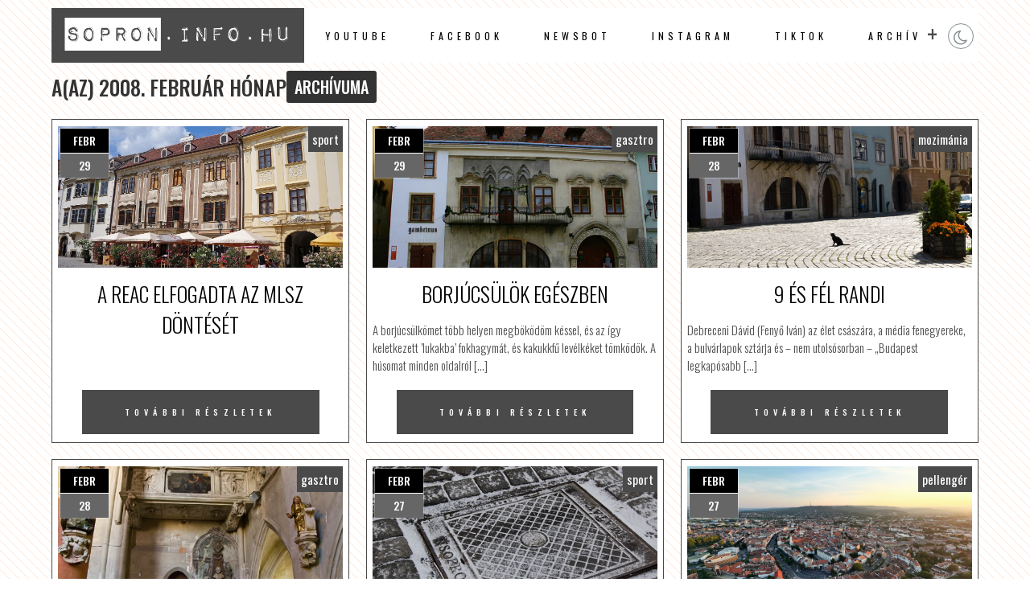

--- FILE ---
content_type: text/html; charset=UTF-8
request_url: http://www.sopron.info.hu/2008/02/
body_size: 8874
content:
<!DOCTYPE html>
<html xmlns="http://www.w3.org/1999/xhtml">
<head>
<title>A REAC elfogadta az MLSZ döntését | Sopron.info.hu</title>
<meta http-equiv="Content-Type" content="text/html; charset=utf-8" />
<meta name="author" content="Sopron.info.hu" />
<meta http-equiv="content-language" content="hu" />
<meta name="viewport" content="width=device-width, initial-scale=1.0"/>
<meta http-equiv="Cache-Control" content="no-cache, no-store, must-revalidate" />
<meta http-equiv="Pragma" content="no-cache" />
<meta http-equiv="Expires" content="0" />
<meta name="theme-color" content="#EEEAE7"/>
<meta name="msapplication-navbutton-color" content="#EEEAE7"/>
<meta name="apple-mobile-web-app-status-bar-style" content="#EEEAE7"/>
<link href="http://www.sopron.info.hu/wp-content/themes/network/style.css" rel="stylesheet" type="text/css" />
<link rel="shortcut icon" href="http://www.sopron.info.hu/wp-content/themes/network/images/favicon.png" />
<link rel="icon" href="http://www.sopron.info.hu/wp-content/themes/network/images/favicon.png" />
<script type="text/javascript" src="https://code.jquery.com/jquery-latest.js"></script>
<script type="text/javascript" src="http://www.sopron.info.hu/wp-content/themes/network/js/breaking-news.js"></script>
<style id='wp-img-auto-sizes-contain-inline-css' type='text/css'>
img:is([sizes=auto i],[sizes^="auto," i]){contain-intrinsic-size:3000px 1500px}
/*# sourceURL=wp-img-auto-sizes-contain-inline-css */
</style>
<link rel='stylesheet' id='twdsvc-style-css' href='http://www.sopron.info.hu/wp-content/plugins/twd-simple-visitor-counter/twdsvc-style.css?ver=6.9' type='text/css' media='all' />
<link rel='stylesheet' id='newsbot-rss-importer-css-css' href='http://www.sopron.info.hu/wp-content/plugins/twd-wordpress-rss-importer/newsbot_rss_importer.css?ver=1.0' type='text/css' media='all' />
<link rel='stylesheet' id='yt-auto-post-style-css' href='http://www.sopron.info.hu/wp-content/plugins/twd-youtube-auto-post/yt-auto-post-style.css?ver=6.9' type='text/css' media='all' />
<script type="text/javascript" src="http://www.sopron.info.hu/wp-includes/js/jquery/jquery.min.js?ver=3.7.1" id="jquery-core-js"></script>
<script type="text/javascript" src="http://www.sopron.info.hu/wp-includes/js/jquery/jquery-migrate.min.js?ver=3.4.1" id="jquery-migrate-js"></script>
<link rel="https://api.w.org/" href="http://www.sopron.info.hu/wp-json/" /><link rel="EditURI" type="application/rsd+xml" title="RSD" href="http://www.sopron.info.hu/xmlrpc.php?rsd" />
<!-- Analytics by WP Statistics - https://wp-statistics.com -->
<meta name="author" content="Sopron.info.hu"/><link rel="icon" href="http://www.sopron.info.hu/wp-content/uploads/2025/06/cropped-favicon-32x32.png" sizes="32x32" />
<link rel="icon" href="http://www.sopron.info.hu/wp-content/uploads/2025/06/cropped-favicon-192x192.png" sizes="192x192" />
<link rel="apple-touch-icon" href="http://www.sopron.info.hu/wp-content/uploads/2025/06/cropped-favicon-180x180.png" />
<meta name="msapplication-TileImage" content="http://www.sopron.info.hu/wp-content/uploads/2025/06/cropped-favicon-270x270.png" />
<style id='global-styles-inline-css' type='text/css'>
:root{--wp--preset--aspect-ratio--square: 1;--wp--preset--aspect-ratio--4-3: 4/3;--wp--preset--aspect-ratio--3-4: 3/4;--wp--preset--aspect-ratio--3-2: 3/2;--wp--preset--aspect-ratio--2-3: 2/3;--wp--preset--aspect-ratio--16-9: 16/9;--wp--preset--aspect-ratio--9-16: 9/16;--wp--preset--color--black: #000000;--wp--preset--color--cyan-bluish-gray: #abb8c3;--wp--preset--color--white: #ffffff;--wp--preset--color--pale-pink: #f78da7;--wp--preset--color--vivid-red: #cf2e2e;--wp--preset--color--luminous-vivid-orange: #ff6900;--wp--preset--color--luminous-vivid-amber: #fcb900;--wp--preset--color--light-green-cyan: #7bdcb5;--wp--preset--color--vivid-green-cyan: #00d084;--wp--preset--color--pale-cyan-blue: #8ed1fc;--wp--preset--color--vivid-cyan-blue: #0693e3;--wp--preset--color--vivid-purple: #9b51e0;--wp--preset--gradient--vivid-cyan-blue-to-vivid-purple: linear-gradient(135deg,rgb(6,147,227) 0%,rgb(155,81,224) 100%);--wp--preset--gradient--light-green-cyan-to-vivid-green-cyan: linear-gradient(135deg,rgb(122,220,180) 0%,rgb(0,208,130) 100%);--wp--preset--gradient--luminous-vivid-amber-to-luminous-vivid-orange: linear-gradient(135deg,rgb(252,185,0) 0%,rgb(255,105,0) 100%);--wp--preset--gradient--luminous-vivid-orange-to-vivid-red: linear-gradient(135deg,rgb(255,105,0) 0%,rgb(207,46,46) 100%);--wp--preset--gradient--very-light-gray-to-cyan-bluish-gray: linear-gradient(135deg,rgb(238,238,238) 0%,rgb(169,184,195) 100%);--wp--preset--gradient--cool-to-warm-spectrum: linear-gradient(135deg,rgb(74,234,220) 0%,rgb(151,120,209) 20%,rgb(207,42,186) 40%,rgb(238,44,130) 60%,rgb(251,105,98) 80%,rgb(254,248,76) 100%);--wp--preset--gradient--blush-light-purple: linear-gradient(135deg,rgb(255,206,236) 0%,rgb(152,150,240) 100%);--wp--preset--gradient--blush-bordeaux: linear-gradient(135deg,rgb(254,205,165) 0%,rgb(254,45,45) 50%,rgb(107,0,62) 100%);--wp--preset--gradient--luminous-dusk: linear-gradient(135deg,rgb(255,203,112) 0%,rgb(199,81,192) 50%,rgb(65,88,208) 100%);--wp--preset--gradient--pale-ocean: linear-gradient(135deg,rgb(255,245,203) 0%,rgb(182,227,212) 50%,rgb(51,167,181) 100%);--wp--preset--gradient--electric-grass: linear-gradient(135deg,rgb(202,248,128) 0%,rgb(113,206,126) 100%);--wp--preset--gradient--midnight: linear-gradient(135deg,rgb(2,3,129) 0%,rgb(40,116,252) 100%);--wp--preset--font-size--small: 13px;--wp--preset--font-size--medium: 20px;--wp--preset--font-size--large: 36px;--wp--preset--font-size--x-large: 42px;--wp--preset--spacing--20: 0.44rem;--wp--preset--spacing--30: 0.67rem;--wp--preset--spacing--40: 1rem;--wp--preset--spacing--50: 1.5rem;--wp--preset--spacing--60: 2.25rem;--wp--preset--spacing--70: 3.38rem;--wp--preset--spacing--80: 5.06rem;--wp--preset--shadow--natural: 6px 6px 9px rgba(0, 0, 0, 0.2);--wp--preset--shadow--deep: 12px 12px 50px rgba(0, 0, 0, 0.4);--wp--preset--shadow--sharp: 6px 6px 0px rgba(0, 0, 0, 0.2);--wp--preset--shadow--outlined: 6px 6px 0px -3px rgb(255, 255, 255), 6px 6px rgb(0, 0, 0);--wp--preset--shadow--crisp: 6px 6px 0px rgb(0, 0, 0);}:where(.is-layout-flex){gap: 0.5em;}:where(.is-layout-grid){gap: 0.5em;}body .is-layout-flex{display: flex;}.is-layout-flex{flex-wrap: wrap;align-items: center;}.is-layout-flex > :is(*, div){margin: 0;}body .is-layout-grid{display: grid;}.is-layout-grid > :is(*, div){margin: 0;}:where(.wp-block-columns.is-layout-flex){gap: 2em;}:where(.wp-block-columns.is-layout-grid){gap: 2em;}:where(.wp-block-post-template.is-layout-flex){gap: 1.25em;}:where(.wp-block-post-template.is-layout-grid){gap: 1.25em;}.has-black-color{color: var(--wp--preset--color--black) !important;}.has-cyan-bluish-gray-color{color: var(--wp--preset--color--cyan-bluish-gray) !important;}.has-white-color{color: var(--wp--preset--color--white) !important;}.has-pale-pink-color{color: var(--wp--preset--color--pale-pink) !important;}.has-vivid-red-color{color: var(--wp--preset--color--vivid-red) !important;}.has-luminous-vivid-orange-color{color: var(--wp--preset--color--luminous-vivid-orange) !important;}.has-luminous-vivid-amber-color{color: var(--wp--preset--color--luminous-vivid-amber) !important;}.has-light-green-cyan-color{color: var(--wp--preset--color--light-green-cyan) !important;}.has-vivid-green-cyan-color{color: var(--wp--preset--color--vivid-green-cyan) !important;}.has-pale-cyan-blue-color{color: var(--wp--preset--color--pale-cyan-blue) !important;}.has-vivid-cyan-blue-color{color: var(--wp--preset--color--vivid-cyan-blue) !important;}.has-vivid-purple-color{color: var(--wp--preset--color--vivid-purple) !important;}.has-black-background-color{background-color: var(--wp--preset--color--black) !important;}.has-cyan-bluish-gray-background-color{background-color: var(--wp--preset--color--cyan-bluish-gray) !important;}.has-white-background-color{background-color: var(--wp--preset--color--white) !important;}.has-pale-pink-background-color{background-color: var(--wp--preset--color--pale-pink) !important;}.has-vivid-red-background-color{background-color: var(--wp--preset--color--vivid-red) !important;}.has-luminous-vivid-orange-background-color{background-color: var(--wp--preset--color--luminous-vivid-orange) !important;}.has-luminous-vivid-amber-background-color{background-color: var(--wp--preset--color--luminous-vivid-amber) !important;}.has-light-green-cyan-background-color{background-color: var(--wp--preset--color--light-green-cyan) !important;}.has-vivid-green-cyan-background-color{background-color: var(--wp--preset--color--vivid-green-cyan) !important;}.has-pale-cyan-blue-background-color{background-color: var(--wp--preset--color--pale-cyan-blue) !important;}.has-vivid-cyan-blue-background-color{background-color: var(--wp--preset--color--vivid-cyan-blue) !important;}.has-vivid-purple-background-color{background-color: var(--wp--preset--color--vivid-purple) !important;}.has-black-border-color{border-color: var(--wp--preset--color--black) !important;}.has-cyan-bluish-gray-border-color{border-color: var(--wp--preset--color--cyan-bluish-gray) !important;}.has-white-border-color{border-color: var(--wp--preset--color--white) !important;}.has-pale-pink-border-color{border-color: var(--wp--preset--color--pale-pink) !important;}.has-vivid-red-border-color{border-color: var(--wp--preset--color--vivid-red) !important;}.has-luminous-vivid-orange-border-color{border-color: var(--wp--preset--color--luminous-vivid-orange) !important;}.has-luminous-vivid-amber-border-color{border-color: var(--wp--preset--color--luminous-vivid-amber) !important;}.has-light-green-cyan-border-color{border-color: var(--wp--preset--color--light-green-cyan) !important;}.has-vivid-green-cyan-border-color{border-color: var(--wp--preset--color--vivid-green-cyan) !important;}.has-pale-cyan-blue-border-color{border-color: var(--wp--preset--color--pale-cyan-blue) !important;}.has-vivid-cyan-blue-border-color{border-color: var(--wp--preset--color--vivid-cyan-blue) !important;}.has-vivid-purple-border-color{border-color: var(--wp--preset--color--vivid-purple) !important;}.has-vivid-cyan-blue-to-vivid-purple-gradient-background{background: var(--wp--preset--gradient--vivid-cyan-blue-to-vivid-purple) !important;}.has-light-green-cyan-to-vivid-green-cyan-gradient-background{background: var(--wp--preset--gradient--light-green-cyan-to-vivid-green-cyan) !important;}.has-luminous-vivid-amber-to-luminous-vivid-orange-gradient-background{background: var(--wp--preset--gradient--luminous-vivid-amber-to-luminous-vivid-orange) !important;}.has-luminous-vivid-orange-to-vivid-red-gradient-background{background: var(--wp--preset--gradient--luminous-vivid-orange-to-vivid-red) !important;}.has-very-light-gray-to-cyan-bluish-gray-gradient-background{background: var(--wp--preset--gradient--very-light-gray-to-cyan-bluish-gray) !important;}.has-cool-to-warm-spectrum-gradient-background{background: var(--wp--preset--gradient--cool-to-warm-spectrum) !important;}.has-blush-light-purple-gradient-background{background: var(--wp--preset--gradient--blush-light-purple) !important;}.has-blush-bordeaux-gradient-background{background: var(--wp--preset--gradient--blush-bordeaux) !important;}.has-luminous-dusk-gradient-background{background: var(--wp--preset--gradient--luminous-dusk) !important;}.has-pale-ocean-gradient-background{background: var(--wp--preset--gradient--pale-ocean) !important;}.has-electric-grass-gradient-background{background: var(--wp--preset--gradient--electric-grass) !important;}.has-midnight-gradient-background{background: var(--wp--preset--gradient--midnight) !important;}.has-small-font-size{font-size: var(--wp--preset--font-size--small) !important;}.has-medium-font-size{font-size: var(--wp--preset--font-size--medium) !important;}.has-large-font-size{font-size: var(--wp--preset--font-size--large) !important;}.has-x-large-font-size{font-size: var(--wp--preset--font-size--x-large) !important;}
/*# sourceURL=global-styles-inline-css */
</style>
</head>

<body>
<div id="topp"></div>

<div class="mobil">
<div id="mobil-menu-toggle"><a title="Sopron.info.hu" href="http://www.sopron.info.hu/"><img src="http://www.sopron.info.hu/wp-content/themes/network/images/logo.png" alt="Sopron.info.hu"></a><div class="toggle-switch"><div class="toggle-track"><div class="dark-button"><i class="fa fa-moon-o"></i></div><div class="light-button"><i class="fa fa-sun-o"></i></div> 
</div></div>
<div id="menu-toggle">Menu</div>
<ul id="navigation">
<li id="menu-item-90209" class="menu-item menu-item-type-taxonomy menu-item-object-category menu-item-90209"><a href="http://www.sopron.info.hu/category/youtubevideos/">Youtube</a></li>
<li id="menu-item-95503" class="menu-item menu-item-type-taxonomy menu-item-object-category menu-item-95503"><a href="http://www.sopron.info.hu/category/facebook/">facebook</a></li>
<li id="menu-item-9137" class="menu-item menu-item-type-taxonomy menu-item-object-category menu-item-9137"><a href="http://www.sopron.info.hu/category/newsbot/">newsbot</a></li>
<li id="menu-item-97287" class="menu-item menu-item-type-taxonomy menu-item-object-category menu-item-97287"><a href="http://www.sopron.info.hu/category/instagram/">instagram</a></li>
<li id="menu-item-103652" class="menu-item menu-item-type-taxonomy menu-item-object-category menu-item-103652"><a href="http://www.sopron.info.hu/category/tiktok/">TikTok</a></li>
<li id="menu-item-95502" class="menu-item menu-item-type-custom menu-item-object-custom menu-item-has-children menu-item-95502"><a href="#">archív</a>
<ul class="sub-menu">
	<li id="menu-item-9149" class="menu-item menu-item-type-taxonomy menu-item-object-category menu-item-9149"><a href="http://www.sopron.info.hu/category/volt/">VOLT fesztivál</a></li>
	<li id="menu-item-9142" class="menu-item menu-item-type-taxonomy menu-item-object-category menu-item-9142"><a href="http://www.sopron.info.hu/category/kultura/">kultúra</a></li>
	<li id="menu-item-9144" class="menu-item menu-item-type-taxonomy menu-item-object-category menu-item-9144"><a href="http://www.sopron.info.hu/category/mozimania/">mozimánia</a></li>
	<li id="menu-item-9146" class="menu-item menu-item-type-taxonomy menu-item-object-category menu-item-9146"><a href="http://www.sopron.info.hu/category/programajanlo/">programajánló</a></li>
	<li id="menu-item-9145" class="menu-item menu-item-type-taxonomy menu-item-object-category menu-item-9145"><a href="http://www.sopron.info.hu/category/pellenger/">pellengér</a></li>
	<li id="menu-item-9139" class="menu-item menu-item-type-taxonomy menu-item-object-category menu-item-9139"><a href="http://www.sopron.info.hu/category/gasztro/">gasztro</a></li>
	<li id="menu-item-9138" class="menu-item menu-item-type-taxonomy menu-item-object-category menu-item-9138"><a href="http://www.sopron.info.hu/category/ezoterika/">ezo</a></li>
	<li id="menu-item-9148" class="menu-item menu-item-type-taxonomy menu-item-object-category menu-item-9148"><a href="http://www.sopron.info.hu/category/urban-legend/">urban legend</a></li>
	<li id="menu-item-9147" class="menu-item menu-item-type-taxonomy menu-item-object-category menu-item-9147"><a href="http://www.sopron.info.hu/category/sport/">sport</a></li>
	<li id="menu-item-9156" class="menu-item menu-item-type-taxonomy menu-item-object-category menu-item-9156"><a href="http://www.sopron.info.hu/category/zene/">zene</a></li>
</ul>
</li>
</ul>
  
</div>
</div>






 

<div id="menu">
  <div class="logo"><a title="Sopron.info.hu" href="http://www.sopron.info.hu/"><img src="http://www.sopron.info.hu/wp-content/themes/network/images/logo.png" alt="Sopron.info.hu"></a></div>

 <div class="menu">
   <ul>
<li class="menu-item menu-item-type-taxonomy menu-item-object-category menu-item-90209"><a href="http://www.sopron.info.hu/category/youtubevideos/">Youtube</a></li>
<li class="menu-item menu-item-type-taxonomy menu-item-object-category menu-item-95503"><a href="http://www.sopron.info.hu/category/facebook/">facebook</a></li>
<li class="menu-item menu-item-type-taxonomy menu-item-object-category menu-item-9137"><a href="http://www.sopron.info.hu/category/newsbot/">newsbot</a></li>
<li class="menu-item menu-item-type-taxonomy menu-item-object-category menu-item-97287"><a href="http://www.sopron.info.hu/category/instagram/">instagram</a></li>
<li class="menu-item menu-item-type-taxonomy menu-item-object-category menu-item-103652"><a href="http://www.sopron.info.hu/category/tiktok/">TikTok</a></li>
<li class="menu-item menu-item-type-custom menu-item-object-custom menu-item-has-children menu-item-95502"><a href="#">archív</a>
<ul class="sub-menu">
	<li class="menu-item menu-item-type-taxonomy menu-item-object-category menu-item-9149"><a href="http://www.sopron.info.hu/category/volt/">VOLT fesztivál</a></li>
	<li class="menu-item menu-item-type-taxonomy menu-item-object-category menu-item-9142"><a href="http://www.sopron.info.hu/category/kultura/">kultúra</a></li>
	<li class="menu-item menu-item-type-taxonomy menu-item-object-category menu-item-9144"><a href="http://www.sopron.info.hu/category/mozimania/">mozimánia</a></li>
	<li class="menu-item menu-item-type-taxonomy menu-item-object-category menu-item-9146"><a href="http://www.sopron.info.hu/category/programajanlo/">programajánló</a></li>
	<li class="menu-item menu-item-type-taxonomy menu-item-object-category menu-item-9145"><a href="http://www.sopron.info.hu/category/pellenger/">pellengér</a></li>
	<li class="menu-item menu-item-type-taxonomy menu-item-object-category menu-item-9139"><a href="http://www.sopron.info.hu/category/gasztro/">gasztro</a></li>
	<li class="menu-item menu-item-type-taxonomy menu-item-object-category menu-item-9138"><a href="http://www.sopron.info.hu/category/ezoterika/">ezo</a></li>
	<li class="menu-item menu-item-type-taxonomy menu-item-object-category menu-item-9148"><a href="http://www.sopron.info.hu/category/urban-legend/">urban legend</a></li>
	<li class="menu-item menu-item-type-taxonomy menu-item-object-category menu-item-9147"><a href="http://www.sopron.info.hu/category/sport/">sport</a></li>
	<li class="menu-item menu-item-type-taxonomy menu-item-object-category menu-item-9156"><a href="http://www.sopron.info.hu/category/zene/">zene</a></li>
</ul>
</li>
  </ul>
  
 </div>
  <div class="social-buttons">
   <div class="toggle-switch">
   <div class="toggle-track">
   <div class="dark-button"><i class="fa fa-moon-o"></i></div>
   <div class="light-button"><i class="fa fa-sun-o"></i></div> 
  </div></div>
 </div> 
 
</div>




<div id="content">  

  <div class="search-header">
    <h1 class="search-title">a(az) 2008. február hónap <span class="search-keyword"> archívuma</span></h1>

</div>




<div class="newsgrid">
<div class="newsgriditem" onclick="window.location='http://www.sopron.info.hu/a-reac-elfogadta-az-mlsz-donteset/';">
<div class="newsgriditemimage background-zoom" style="background-image:url(http://www.sopron.info.hu/wp-content/themes/network/images/random/hungary-938826_1280.jpg);"><div class="post-date">
  <div class="month">
    <a href="http://www.sopron.info.hu/2008/02/">
      febr    </a>
  </div>
  <div class="date">
    <a href="http://www.sopron.info.hu/2008/02/29/">
      29    </a>
  </div>
</div>
<div class="category category-13"><a href="http://www.sopron.info.hu/category/sport/" class="category-link">sport</a></div></div>
<h2>A REAC elfogadta az MLSZ döntését</h2>
 
<div class="readmore">további részletek</div>
</div>
<div class="newsgriditem" onclick="window.location='http://www.sopron.info.hu/borjucsulok-egeszben/';">
<div class="newsgriditemimage background-zoom" style="background-image:url(http://www.sopron.info.hu/wp-content/themes/network/images/random/11.jpg);"><div class="post-date">
  <div class="month">
    <a href="http://www.sopron.info.hu/2008/02/">
      febr    </a>
  </div>
  <div class="date">
    <a href="http://www.sopron.info.hu/2008/02/29/">
      29    </a>
  </div>
</div>
<div class="category category-19"><a href="http://www.sopron.info.hu/category/gasztro/" class="category-link">gasztro</a></div></div>
<h2>Borjúcsülök egészben</h2>
<p>A borjúcsülkömet több helyen megböködöm késsel, és az így keletkezett ’lukakba’ fokhagymát, és kakukkfű levélkéket tömködök. A húsomat minden oldalról [&hellip;]</p>
 
<div class="readmore">további részletek</div>
</div>
<div class="newsgriditem" onclick="window.location='http://www.sopron.info.hu/9-es-fel-randi/';">
<div class="newsgriditemimage background-zoom" style="background-image:url(http://www.sopron.info.hu/wp-content/themes/network/images/random/03.jpg);"><div class="post-date">
  <div class="month">
    <a href="http://www.sopron.info.hu/2008/02/">
      febr    </a>
  </div>
  <div class="date">
    <a href="http://www.sopron.info.hu/2008/02/28/">
      28    </a>
  </div>
</div>
<div class="category category-48"><a href="http://www.sopron.info.hu/category/mozimania/" class="category-link">mozimánia</a></div></div>
<h2>9 és fél randi</h2>
<p>Debreceni Dávid (Fenyő Iván) az élet császára, a média fenegyereke, a bulvárlapok sztárja és – nem utolsósorban &#8211; „Budapest legkapósabb [&hellip;]</p>
 
<div class="readmore">további részletek</div>
</div>
<div class="newsgriditem" onclick="window.location='http://www.sopron.info.hu/bojt/';">
<div class="newsgriditemimage background-zoom" style="background-image:url(http://www.sopron.info.hu/wp-content/themes/network/images/random/05.jpg);"><div class="post-date">
  <div class="month">
    <a href="http://www.sopron.info.hu/2008/02/">
      febr    </a>
  </div>
  <div class="date">
    <a href="http://www.sopron.info.hu/2008/02/28/">
      28    </a>
  </div>
</div>
<div class="category category-19"><a href="http://www.sopron.info.hu/category/gasztro/" class="category-link">gasztro</a></div></div>
<h2>Böjt</h2>
<p>Harmadik hete, hogy böjtölök. Harmadik éve már, hogy alávetem magam ennek kísérletnek. Az élet tele van válaszutakkal, kísértésekkel, megszokásokkal, közhelyekkel. [&hellip;]</p>
 
<div class="readmore">további részletek</div>
</div>
<div class="newsgriditem" onclick="window.location='http://www.sopron.info.hu/sopron-legyen-elet-a-stadionban/';">
<div class="newsgriditemimage background-zoom" style="background-image:url(http://www.sopron.info.hu/wp-content/themes/network/images/random/07.jpg);"><div class="post-date">
  <div class="month">
    <a href="http://www.sopron.info.hu/2008/02/">
      febr    </a>
  </div>
  <div class="date">
    <a href="http://www.sopron.info.hu/2008/02/27/">
      27    </a>
  </div>
</div>
<div class="category category-13"><a href="http://www.sopron.info.hu/category/sport/" class="category-link">sport</a></div></div>
<h2>Sopron: Legyen élet a stadionban</h2>
 
<div class="readmore">további részletek</div>
</div>
<div class="newsgriditem" onclick="window.location='http://www.sopron.info.hu/olcso-szallas-sopronban/';">
<div class="newsgriditemimage background-zoom" style="background-image:url(http://www.sopron.info.hu/wp-content/themes/network/images/random/boglarka-caup-nxOBud2gSws-unsplash.jpg);"><div class="post-date">
  <div class="month">
    <a href="http://www.sopron.info.hu/2008/02/">
      febr    </a>
  </div>
  <div class="date">
    <a href="http://www.sopron.info.hu/2008/02/27/">
      27    </a>
  </div>
</div>
<div class="category category-16"><a href="http://www.sopron.info.hu/category/pellenger/" class="category-link">pellengér</a></div></div>
<h2>Olcsó szállás Sopronban</h2>
<p>A nemrég felújított Deák teret ellepték a hajléktalanok, és ezzel elüzték azokat, akiknek épült. Hol vannak ilyenkor a láthatósági mellényben [&hellip;]</p>
 
<div class="readmore">további részletek</div>
</div>
<div class="newsgriditem" onclick="window.location='http://www.sopron.info.hu/jon-az-uj-james-bond-film/';">
<div class="newsgriditemimage background-zoom" style="background-image:url(http://www.sopron.info.hu/wp-content/themes/network/images/random/14.jpg);"><div class="post-date">
  <div class="month">
    <a href="http://www.sopron.info.hu/2008/02/">
      febr    </a>
  </div>
  <div class="date">
    <a href="http://www.sopron.info.hu/2008/02/27/">
      27    </a>
  </div>
</div>
<div class="category category-48"><a href="http://www.sopron.info.hu/category/mozimania/" class="category-link">mozimánia</a></div></div>
<h2>Jön az új James Bond film!</h2>
<p>Olga Kurilenko lesz a 007-es ügynök partnere a 22. James Bond-filmben &#8211; jelentették be a film producerei kedden. A 28 [&hellip;]</p>
 
<div class="readmore">további részletek</div>
</div>
<div class="newsgriditem" onclick="window.location='http://www.sopron.info.hu/sopron-750-ezres-buntetes/';">
<div class="newsgriditemimage background-zoom" style="background-image:url(http://www.sopron.info.hu/wp-content/themes/network/images/random/05.jpg);"><div class="post-date">
  <div class="month">
    <a href="http://www.sopron.info.hu/2008/02/">
      febr    </a>
  </div>
  <div class="date">
    <a href="http://www.sopron.info.hu/2008/02/26/">
      26    </a>
  </div>
</div>
<div class="category category-13"><a href="http://www.sopron.info.hu/category/sport/" class="category-link">sport</a></div></div>
<h2>Sopron: 750 ezres büntetés?</h2>
 
<div class="readmore">további részletek</div>
</div>
<div class="newsgriditem" onclick="window.location='http://www.sopron.info.hu/breking-2/';">
<div class="newsgriditemimage background-zoom" style="background-image:url(http://www.sopron.info.hu/wp-content/themes/network/images/random/vasily-nemchinov-d4sRVmEzvpo-unsplash.jpg);"><div class="post-date">
  <div class="month">
    <a href="http://www.sopron.info.hu/2008/02/">
      febr    </a>
  </div>
  <div class="date">
    <a href="http://www.sopron.info.hu/2008/02/26/">
      26    </a>
  </div>
</div>
<div class="category category-1"><a href="http://www.sopron.info.hu/category/newsbot/" class="category-link"><i class="fa fa-user-secret "></i></a></div></div>
<h2>Bréking</h2>
<p>Az ORF az üres Kristály-üzletház parkolóban forgat, és kevés sikerrel osztrákokra vadászik. Vajon mi lehet a téma?</p>
 
<div class="readmore">további részletek</div>
</div>
<div class="newsgriditem" onclick="window.location='http://www.sopron.info.hu/modern-kutyu/';">
<div class="newsgriditemimage background-zoom" style="background-image:url(http://www.sopron.info.hu/wp-content/themes/network/images/random/15.jpg);"><div class="post-date">
  <div class="month">
    <a href="http://www.sopron.info.hu/2008/02/">
      febr    </a>
  </div>
  <div class="date">
    <a href="http://www.sopron.info.hu/2008/02/26/">
      26    </a>
  </div>
</div>
<div class="category category-1"><a href="http://www.sopron.info.hu/category/newsbot/" class="category-link"><i class="fa fa-user-secret "></i></a></div></div>
<h2>Modern kütyü</h2>
<p>Hol van már a Karácsony? A készülődés, az ajándék csomagolás, sütés &#8211; főzés&#8230; Félelmetes gyorsasággal követik egymást a napok. Mi [&hellip;]</p>
 
<div class="readmore">további részletek</div>
</div>
<div class="newsgriditem" onclick="window.location='http://www.sopron.info.hu/tonkremennek-a-kis-uzletek-sopronban/';">
<div class="newsgriditemimage background-zoom" style="background-image:url(http://www.sopron.info.hu/wp-content/themes/network/images/random/hungary-6551154_1280.jpg);"><div class="post-date">
  <div class="month">
    <a href="http://www.sopron.info.hu/2008/02/">
      febr    </a>
  </div>
  <div class="date">
    <a href="http://www.sopron.info.hu/2008/02/25/">
      25    </a>
  </div>
</div>
<div class="category category-1"><a href="http://www.sopron.info.hu/category/newsbot/" class="category-link"><i class="fa fa-user-secret "></i></a></div></div>
<h2>Tönkremennek a kis üzletek Sopronban!</h2>
<p>Sosem látott kép tárult elém a minap, amikor végigsétáltam Sopron központi negyedében, a Várkerületen. Anno eme híres üzleti központ, a [&hellip;]</p>
 
<div class="readmore">további részletek</div>
</div>
<div class="newsgriditem" onclick="window.location='http://www.sopron.info.hu/breking/';">
<div class="newsgriditemimage background-zoom" style="background-image:url(http://www.sopron.info.hu/wp-content/themes/network/images/random/boglarka-caup-hEU-vPui2mA-unsplash.jpg);"><div class="post-date">
  <div class="month">
    <a href="http://www.sopron.info.hu/2008/02/">
      febr    </a>
  </div>
  <div class="date">
    <a href="http://www.sopron.info.hu/2008/02/24/">
      24    </a>
  </div>
</div>
<div class="category category-1"><a href="http://www.sopron.info.hu/category/newsbot/" class="category-link"><i class="fa fa-user-secret "></i></a></div></div>
<h2>Bréking</h2>
<p>Cocktail &#8211; Casting Deák tér Sopron [pink]7Yy-UHhyLIc[/pink]</p>
 
<div class="readmore">további részletek</div>
</div>




</div>

<div class="clear"></div>
<div class="pagination">
<div></div><div class="pagicurrent">1#5</div><div class="pagination-div" onclick="window.location.href='http://www.sopron.info.hu/2008/02/page/2/'"><i class="fa fa-angle-right fa-2x paginext"></i></div></div>

  





</div>
<div class="clear"></div>


<div class="clear"></div>
<div class="populargrid">
<div class="bn-breaking-news youtube" id="newsTicker1">
  <div class="bn-news">
<ul><li><a href="http://www.sopron.info.hu/youtube-122031/">Hóolvadás a kertben – JÖN A HIDEG, de mi védi meg a növényeinket?</a></li><li><a href="http://www.sopron.info.hu/youtube-121996/">Kiegyensúlyozottságot vár Kiwi a csapattól | Sopron Basket &#8211; BKG PRIMA Szigetszentmiklós</a></li><li><a href="http://www.sopron.info.hu/youtube-121951/">Híradó – 2026.01.16. – Péntek – Sopron TV</a></li><li><a href="http://www.sopron.info.hu/youtube-121954/">Mozaik – közéleti magazin – vendég: Dr. Tóth Károly – 2026.01.16. – Sopron TV</a></li><li><a href="http://www.sopron.info.hu/youtube-121840/">Egyheted – közéleti magazin – 2025.01.15.– Csütörtök – SopronTV</a></li></ul>  </div>
  <div class="bn-controls">
    <button><span class="bn-arrow bn-prev"></span></button>
    <button><span class="bn-action"></span></button>
    <button><span class="bn-arrow bn-next"></span></button>
    <button class="youtubebutton" onclick="window.location.href='http://www.sopron.info.hu/category/youtubevideos';"><i class="fa fa-youtube-square"></i></button>    
  </div>
</div>

<div class="bn-breaking-news facebook" id="newsTicker2">
  <div class="bn-news">
<ul><li><a href="http://www.sopron.info.hu/facebookpost-122087/">🥰 Egészen ámulatba ejtő a befagyott Balaton ⛸️ Balatongyörökről hoztunk csodás képeket📸👉 https://tinyurl.com/359234a8</a></li><li><a href="http://www.sopron.info.hu/facebookpost-122084/">Íme a részletes előrejelzés jövő hét vasárnapig 🌨️🥶👇</a></li><li><a href="http://www.sopron.info.hu/facebookpost-122081/">🎥🎬 Egy helyszín, egy épület sokszor megfogja a filmkészítőket 📸👇</a></li><li><a href="http://www.sopron.info.hu/facebookpost-122078/">Minden fontos információt mutatunk 🛣️👇</a></li><li><a href="http://www.sopron.info.hu/facebookpost-122075/">A polgármester értesítette a hatóságokat 🖤😢</a></li></ul>  </div>
  <div class="bn-controls">
    <button><span class="bn-arrow bn-prev"></span></button>
    <button><span class="bn-action"></span></button>
    <button><span class="bn-arrow bn-next"></span></button>
    <button class="facebookbutton" onclick="window.location.href='http://www.sopron.info.hu/category/facebook';"><i class="fa fa-facebook-square"></i></button>
  </div>
</div>


<div class="bn-breaking-news newsbot" id="newsTicker3">
  <div class="bn-news">
<ul><li><a href="http://www.sopron.info.hu/felvenni-a-versenyt/">Felvenni a versenyt</a></li><li><a href="http://www.sopron.info.hu/kezunkben-a-jovonk-aprilisban-donthetunk-merre-induljunk/">Kezünkben a jövőnk! Áprilisban dönthetünk merre induljunk!</a></li><li><a href="http://www.sopron.info.hu/felsopulyan-epitik-fel-burgenland-elso-hospice-hazat/">Felsőpulyán építik fel Burgenland első hospice házát</a></li><li><a href="http://www.sopron.info.hu/a-koztarsasagi-elnok-aprilis-12-re-tuzte-ki-a-valasztast/">A köztársasági elnök április 12-re tűzte ki a választást</a></li><li><a href="http://www.sopron.info.hu/megjelent-a-soproni-patakok-kocsagja/">Megjelent a soproni patakok kócsagja</a></li></ul>  </div>
  <div class="bn-controls">
    <button><span class="bn-arrow bn-prev"></span></button>
    <button><span class="bn-action"></span></button>
    <button><span class="bn-arrow bn-next"></span></button>
    <button class="newsbotbutton" onclick="window.location.href='http://www.sopron.info.hu/category/newsbot';"><i class="fa fa-user"></i></button>    
  </div>
</div>

<div class="bn-breaking-news tiktok" id="newsTicker4">
  <div class="bn-news">
<ul><li><a href="http://www.sopron.info.hu/tiktokpost-122055/">#NIKAMUHL  this has been in the drafts since november i fear and its actually ass || sad edit next or what..? @lili  tags : #trending #uconnwbb #viral #nikamuhledit womens basketball , croatia , wnba , seattle storm , UConn , sopron basket</a></li><li><a href="http://www.sopron.info.hu/tiktokpost-122028/">Magyar Péter őszinte vallomása❗️ #sopron #politika #magyarország #fyp #nekedbe</a></li><li><a href="http://www.sopron.info.hu/tiktokpost-121873/">Egy szó: alkalmatlan, de mindenre🤷🏻‍♂️ #sopron #politika #magyarország #fyp #nekedbe</a></li><li><a href="http://www.sopron.info.hu/tiktokpost-121984/">#NIKAMUHL  lil scrap || bro my capcut has been tweaking for three days now send help.  @lili  tags : #viral #trending #fyp #wbb  nika muhl edits , nika muhl scenepack , womens basketball , wnba , seattle storm , sopron basket</a></li><li><a href="http://www.sopron.info.hu/tiktokpost-121876/">Avenged Sevenfold &#8211; Bat Country Live Telekom VOLT Fesztival Sopron, Hungary 2018 🎥: MarcosA7xBr #avengedsevenfold #batcountry #a7xindonesia #a7x_family #a7x</a></li></ul>  </div>
  <div class="bn-controls">
    <button><span class="bn-arrow bn-prev"></span></button>
    <button><span class="bn-action"></span></button>
    <button><span class="bn-arrow bn-next"></span></button>
    <button class="tiktokbutton" onclick="window.location.href='http://www.sopron.info.hu/category/tiktok/';">tiktok</button>
  </div>
</div>



<div class="bn-breaking-news instagram" id="newsTicker5">
  <div class="bn-news">
<ul><li><a href="http://www.sopron.info.hu/instagrampost-121908/">#soprontales #sopronimesék #ésmeginttél #wintertales #azokavadregényessoproniudvarok</a></li><li><a href="http://www.sopron.info.hu/instagrampost-121611/">Óvatosan az ónos ESŐVEL z ónos eső ráfagy az örökzöldekre, és az ágak nagyon gyorsan letörhetnek. Nem ajánlott addig ütö&#8230;</a></li><li><a href="http://www.sopron.info.hu/instagrampost-121436/">#sopronimesék #soprontales #downtowntales #azokavadregényessoproniudvarok #másokélete</a></li><li><a href="http://www.sopron.info.hu/instagrampost-120923/">Télen KELL víz a madaraknak Ha egyszer elkezdted a madarak etetését, télen már nem szabad abbahagyni. Havazás idején nem&#8230;</a></li><li><a href="http://www.sopron.info.hu/instagrampost-120920/">Downtown tales #sopronimesék #soprontales #csakaszépzöldgyep #poldibácsi #minerva</a></li></ul>  </div>
  <div class="bn-controls">
    <button><span class="bn-arrow bn-prev"></span></button>
    <button><span class="bn-action"></span></button>
    <button><span class="bn-arrow bn-next"></span></button>
    <button class="instagrambutton" onclick="window.location.href='http://www.sopron.info.hu/category/instagram';"><i class="fa fa-instagram"></i></button>    
  </div>
</div>

<div class="bn-breaking-news popular" id="newsTicker6">
  <div class="bn-news">
<ul><li><a href="http://www.sopron.info.hu/youtube-121302/">Téli havazás a kertben – MIÉRT életmentő?</a> <!-- (33) --></li><li><a href="http://www.sopron.info.hu/teli-epuletgepeszeti-feladatok-ezekre-erdemes-most-figyelni/">Téli épületgépészeti feladatok: ezekre érdemes most figyelni</a> <!-- (103) --></li><li><a href="http://www.sopron.info.hu/instagrampost-105893/">Pár nappal ezelőtt megosztottam veletek egy általam készített vadvirág koszorút.🌼🌸💮 Akkor még nem árultam el, kinek s&#8230;</a> <!-- (345) --></li><li><a href="http://www.sopron.info.hu/mestereink-villas-bela/">Mestereink: Villás Béla</a> <!-- (2014) --></li><li><a href="http://www.sopron.info.hu/akikre-buszkek-vagyunk-soproni-kamupartok-jeloltjei/">Akikre büszkék vagyunk &#8211; soproni kamupártok jelöltjei</a> <!-- (1824) --></li><li><a href="http://www.sopron.info.hu/mediterrano-etterem-sopron/">Mediterrano Étterem &#8211; Sopron</a> <!-- (1707) --></li><li><a href="http://www.sopron.info.hu/rendbontas-a-reac-gyor-meccs-utan/">Rendbontás a REAC-Győr meccs után</a> <!-- (1654) --></li><li><a href="http://www.sopron.info.hu/megnyilt-a-zsira-es-lutzmannsburg-kozotti-hataratkelo-az-ingazok-szamara/">Megnyílt a Zsira és Lutzmannsburg közötti határátkelő az ingázók számára</a> <!-- (1300) --></li><li><a href="http://www.sopron.info.hu/bloggerek-napja-blog-day/">Bloggerek napja &#8211; Blog Action Day</a> <!-- (1046) --></li><li><a href="http://www.sopron.info.hu/a-cel-a-gyozelem-volt-mefob/">A cél a győzelem volt (MEFOB)</a> <!-- (1030) --></li><li><a href="http://www.sopron.info.hu/egyeztetest-folytatnak-a-sopronnyeki-hataratkelo-hasznalatarol/">Egyeztetést folytatnak a sopronnyéki határátkelő használatáról!</a> <!-- (825) --></li><li><a href="http://www.sopron.info.hu/lover-camping-bolhapiac-es-kirakodovasar-varja-az-erdeklodoket/">Lővér Camping: Bolhapiac és kirakodóvásár várja az érdeklődőket!</a> <!-- (811) --></li><li><a href="http://www.sopron.info.hu/facebookpost-96954/">Közérdekű közlemény❗️ 2025. május 4-én, vasárnap, 33. alkalommal kerül megrendezésre a „Fertő tavi kerékpáros maraton ve&#8230;</a> <!-- (770) --></li></ul>  </div>
  <div class="bn-controls">
    <button><span class="bn-arrow bn-prev"></span></button>
    <button><span class="bn-action"></span></button>
    <button><span class="bn-arrow bn-next"></span></button>
    <button class="popularbutton"><i class="fa fa-thumbs-o-up"></i></button>    
  </div>
</div>

</div>
<div class="clear"></div><div id="footer">
 <div class="footer1">

&copy; Copyright 2026 | <a href="http://www.sopron.info.hu" title="Sopron.info.hu">Sopron.info.hu</a> | designed by: <a href="https://www.tigaman.hu" title="Weboldal készítés 25 éves tapasztalattal. A megbizható wordpress honlapkészítő." target="_blank">tigaman webdesign</a> developed by: <a href="https://www.tigaman.com" title="free wordpress themes snippets and plugins" target="_blank">tigaman.com</a> free wordpress themes snippets and plugins
 <a class="top" href="#topp"><i class="fa fa-2x fa-chevron-up"></i></a>
 </div>
</div>
<script type="text/javascript" src="http://www.sopron.info.hu/wp-content/themes/network/js/scripts.js"></script>
<script type="speculationrules">
{"prefetch":[{"source":"document","where":{"and":[{"href_matches":"/*"},{"not":{"href_matches":["/wp-*.php","/wp-admin/*","/wp-content/uploads/*","/wp-content/*","/wp-content/plugins/*","/wp-content/themes/network/*","/*\\?(.+)"]}},{"not":{"selector_matches":"a[rel~=\"nofollow\"]"}},{"not":{"selector_matches":".no-prefetch, .no-prefetch a"}}]},"eagerness":"conservative"}]}
</script>
<script type="text/javascript" id="twdsvc-script-js-extra">
/* <![CDATA[ */
var twdsvc_vars = {"ajaxurl":"http://www.sopron.info.hu/wp-admin/admin-ajax.php","interval":"24"};
//# sourceURL=twdsvc-script-js-extra
/* ]]> */
</script>
<script type="text/javascript" src="http://www.sopron.info.hu/wp-content/plugins/twd-simple-visitor-counter/twdsvc-script.js?ver=1.0" id="twdsvc-script-js"></script>
<script type="text/javascript" id="wp-statistics-tracker-js-extra">
/* <![CDATA[ */
var WP_Statistics_Tracker_Object = {"requestUrl":"http://www.sopron.info.hu","ajaxUrl":"http://www.sopron.info.hu/wp-admin/admin-ajax.php","hitParams":{"wp_statistics_hit":1,"source_type":"archive","source_id":0,"search_query":"","signature":"a2d2ad9d551bccfcdfecedc01311db00","action":"wp_statistics_hit_record"},"option":{"dntEnabled":"","bypassAdBlockers":"1","consentIntegration":{"name":null,"status":[]},"isPreview":false,"userOnline":false,"trackAnonymously":false,"isWpConsentApiActive":false,"consentLevel":"functional"},"isLegacyEventLoaded":"","customEventAjaxUrl":"http://www.sopron.info.hu/wp-admin/admin-ajax.php?action=wp_statistics_custom_event&nonce=15d7d917bc","onlineParams":{"wp_statistics_hit":1,"source_type":"archive","source_id":0,"search_query":"","signature":"a2d2ad9d551bccfcdfecedc01311db00","action":"wp_statistics_online_check"},"jsCheckTime":"60000"};
//# sourceURL=wp-statistics-tracker-js-extra
/* ]]> */
</script>
<script type="text/javascript" src="http://www.sopron.info.hu/?d36dfb=354f6ec91f.js&amp;ver=14.16" id="wp-statistics-tracker-js"></script>
</body>
</html>

--- FILE ---
content_type: text/css
request_url: http://www.sopron.info.hu/wp-content/plugins/twd-simple-visitor-counter/twdsvc-style.css?ver=6.9
body_size: 532
content:
.counter{
    color:#2E3D44;
    text-align: center;
    width: 94%;
    padding: 2% 3% 2em 0;
    margin: 1em auto;
    position: relative;
    z-index: 1;
}
.counter:before{
    content: "";
    background-color:#fff;
    width: calc(100% - 10px);
    height: calc(100% - 10px);
    transform: translateX(-50%) translateY(-50%);
    position: absolute;
    top: 50%;
    left: 50%;
    box-shadow: 0 0 8px rgba(0,0,0,0.6);
    z-index: -1;
}
.counter-icon{
	margin: 0px auto 30px auto;
	padding: 30% 0 0 0;
	width: 30%;
	background-image: url(bars.gif);
	background-size: 100% auto;
	background-position: center center;
	background-repeat: no-repeat;
}
@keyframes sizeAnimPercent {
  0%, 100% {
    width: 100%;
    height: 20%;
  }
  50% {
    width: 20%;
    height: 100%;
  }
}


.counter-title{
	font-size: 250%;
	font-weight: 500;
	text-transform: uppercase;
	margin: -5px  0;
	padding: 0;
	color: #333333;
}
.counter-value{
	font-weight: 600;
	display: block;
	margin: 0;
	padding: 0;
	color: #33CCCC;
}
.counter div:nth-child(3) {
  font-size: 600%;
}
.counter div:nth-child(5) {
  font-size: 600%;
}
.counter div:nth-child(7) {
  font-size: 500%;
}
.counter div:nth-child(9) {
  font-size: 600%;
}
.counter div:nth-child(11) {
  font-size: 500%;
}

--- FILE ---
content_type: text/css
request_url: http://www.sopron.info.hu/wp-content/plugins/twd-wordpress-rss-importer/newsbot_rss_importer.css?ver=1.0
body_size: 669
content:
@charset "utf-8";
/* CSS Document */

/* Alap button stílus */
a.forrasbutton {
	position: relative;
	display: block;
	margin: 10px auto 20px auto;
	width: 150px;
	height: 50px;
	background-repeat: no-repeat;
	background-position: center center;
	background-size: 100% auto;
	overflow: hidden;
	border-radius: 4px;
	box-shadow: 0 0 10px 0 rgba(0, 0, 0, 0.3);
	color: rgba(255,255,255,1);
	background-color: #FF3300;
	display: flex;
	align-items: center;
	justify-content: center;
	text-decoration: none;
}
a.forrasbutton:hover {

	box-shadow: 0 0 15px 0 rgba(0, 0, 0, 0.7);

}
a.forrasbutton.forras-Origo\.hu {
  background-image: url(images/origo-logo.png);
  color: rgba(255,255,255,0);
}

a.forrasbutton.forras-Hvg\.hu {
  background-image: url(images/hvg-logo.png);
  color: rgba(255,255,255,0);
}

a.forrasbutton.forras-Index\.hu {
  background-image: url(images/index-logo.png);
  color: rgba(255,255,255,0);
}

a.forrasbutton.forras-europali\.hu {
	background-image: url(images/europali-logo.png);
	color: rgba(255,255,255,0);
}
a.forrasbutton.forras-cyberpress\.hu {
	background-image: url(images/cyberpress-logo.png);
	color: rgba(255,255,255,0);
}
a.forrasbutton.forras-Portfolio\.hu {
  background-image: url(images/portfolio-logo.png);
  color: rgba(255,255,255,0);
}
a.forrasbutton.forras-sopronitema\.hu {
	background-image: url(images/sopronitema-logo.png);
	color: rgba(255,255,255,0);
}
a.forrasbutton.forras-sopronkc\.hu {
	background-image: url(images/sopronkc-logo.png);
	color: rgba(255,255,255,0);
}
a.forrasbutton.forras-24\.hu {
	background-image: url(images/24hu-logo.png);
	color: rgba(255,255,255,0);
}
a.forrasbutton.forras-soproniak\.hu {
	background-image: url(images/soproniak-logo.png);
	color: rgba(255,255,255,0);
}
a.forrasbutton.forras-sopronfest\.hu {
	background-image: url(images/sopronfest-logo.png);
	color: rgba(255,255,255,0);
}
a.forrasbutton.forras-szivk\.hu {
	background-image: url(images/szivk-logo.png);
	color: rgba(255,255,255,0);
}

a.forrasbutton.forras-ikvahir\.eu {
	background-image: url(images/ikvahir-logo.png);
	color: rgba(255,255,255,0);
}




/* Shine effect */
a.forrasbutton::before {
  content: "";
  position: absolute;
  top: 0;
  left: -75%;
  width: 40%;
  height: 100%;
  background: rgba(255,255,255,0.4);
  transform: skewX(-20deg);
  transition: all 0.5s ease;
}

a.forrasbutton:hover::before {
  left: 130%;	

}


--- FILE ---
content_type: text/css
request_url: http://www.sopron.info.hu/wp-content/themes/network/breaking-news.css
body_size: 2804
content:
@charset "utf-8";
/* CSS Document */


/* Ticker specifikus szĂ­nek */
.bn-breaking-news.youtube {
	background-color: rgba(255,0,0,0.9);
}

.bn-breaking-news.facebook {
	/* [disabled]background-color: #3b5998; */
	background-color: #41729f;
}

.bn-breaking-news.newsbot {
	/* [disabled]background-color: #666666; */	background-color: rgba(0,0,0,.5);

}
.bn-breaking-news.popular {
	background-color: rgba(153,204,0,0.7);
}
.bn-breaking-news.instagram{
	background-color: rgba(225,48,108,0.7);
}
.bn-breaking-news.instagram .instagrambutton{
	background: #d6249f;
	background: radial-gradient(circle at 30% 107%, #fdf497 0%, #fdf497 5%, #fd5949 45%,#d6249f 60%,#285AEB 90%);
	box-shadow: 0px 3px 10px rgba(0,0,0,.25);
	color: rgba(255,255,255,1);
}


.bn-breaking-news.tiktok{
	background-color: rgba(0,0,0,.7);

}
.bn-breaking-news.tiktok .tiktokbutton{
	background-color: rgba(0,0,0,.99);
	background-image: url("data:image/svg+xml;charset=utf8,%3Csvg xmlns='http://www.w3.org/2000/svg' viewBox='66000 70000 201000 195000' shape-rendering='geometricPrecision' text-rendering='geometricPrecision' image-rendering='optimizeQuality' fill-rule='evenodd' clip-rule='evenodd'%3E%3Cpath d='M200128 70642c3093 26406 18915 45038 44510 46681v25046l-165 15v-21275c-25595-1642-40311-17390-43404-43796l-27114-1v111095c3912 50005-35050 51490-49955 32531 17482 10934 45867 3826 42501-39202V70641h33628zm-72854 184165c-15319-3153-29249-12306-37430-25689-19875-32516-1959-85512 55687-90966l-94 7835c-53444 8512-58809 65920-44009 89802 5707 9209 15076 15686 25846 19019z' fill='%2326f4ee'/%3E%3Cpath d='M207892 78985c1761 15036 7293 28119 16454 36903-12866-6655-20630-19315-23062-36905l6609 2zm36580 47511c2181 463 4456 777 6824 929v29690c-14847 1462-27841-3426-42981-12531l2324 50847c0 16398 61 23892-8738 38977-21443 36760-61517 36743-85239 15810 30930 17765 84928 3857 84829-56453v-55496c15141 9105 28134 13993 42981 12530v-24302zm-99036 21460c3105-646 6365-1144 9794-1468v31311c-12484 2057-20412 5890-24119 12980-10441 19964 474 36238 14923 41365-18075-649-36010-19214-23555-43031 3707-7089 10474-10923 22958-12980v-28177z' fill='%23fb2c53'/%3E%3Cpath d='M201068 77313c3093 26406 17809 42154 43404 43796v29689c-14847 1462-27841-3425-42981-12530v55496c119 72433-77802 77945-100063 42025-14800-23881-9435-81290 44009-89802v30147c-12483 2057-19250 5891-22958 12980-22909 43808 56997 69872 51475-706V77313l27114 1z' fill='%23fefefe'/%3E%3C/svg%3E");
	background-position: center center;
	background-size: 60% auto;
	background-repeat: no-repeat;
	color: rgba(255,255,255,0.01);
}

.bn-breaking-news{
	display: block;
	width: calc(100% - 0);
	background-color: #41729f;
	height: 40px;
	box-sizing: border-box;
	position: relative;
	line-height: 40px;
	overflow: hidden;
	text-align: auto;
	font-size: 130%;
    margin: 0;
	text-transform: uppercase;
	color: #fff;
	box-shadow: 0 0 5px #333;
		
}
.bn-breaking-news a{

	color: rgba(255,255,255,1);
}
.bn-breaking-news strong{
	font-weight: 400;
}

.bn-breaking-news *{
	box-sizing:border-box
}
.bn-label{
	left: 0;
	top: 0;
	bottom: 0;
	height: 100%;
	position: absolute;
	text-align: center;
	color: #FFF;
	font-weight: 400;
	z-index: 3;
	padding: 3px 15px 0px 15px;
	white-space: nowrap;
	background-color: #d77c61;

}
.bn-news{
	position: absolute;
	left: 0;
	top: 0;
	bottom: 0;
	height: 100%;
	right: 0;
	overflow: hidden;;
}
.bn-news ul{
	display: block;
	height: 100%;
	list-style: none;
	padding: 0;
	margin: 0;
	left: 0;
	bottom: 0;
	width: 100%;
	position: absolute;

}
.bn-news ul li{white-space:nowrap;overflow:hidden!important;text-overflow:ellipsis;text-decoration:none;-webkit-transition:color .2s linear;-moz-transition:color .2s linear;-o-transition:color .2s linear;transition:color .2s linear;position:absolute;width:100%;display:none;color:#333}
.bn-news ul li:not(:last-child)::after {
	content: "\2022";
	margin-right: 5px;
	color: #FFFFFF;
}
.bn-news ul li a{
	white-space: nowrap;
	text-overflow: ellipsis;
	text-decoration: none;
	padding: 2px 10px 0px 10px;
	position: relative;
	display: block;
	overflow: hidden;
	color: rgba(255,255,255,1);
}
.bn-news ul li a:hover{
	color: #FFF;
	text-decoration: underline;
}




.bn-loader-text{padding:0 10px}
.bn-seperator.bn-news-dot{margin-right:0}.bn-seperator.bn-news-dot:after{content:'';position:absolute;width:8px;height:8px;background-color:#333;border-radius:50%;top:50%;margin-top:-4px;left:50%;margin-left:-4px}.bn-prefix{color:#d65d7a;margin-right:15px;padding-left:10px}.bn-positive{color:#0b8457;font-weight:700}.bn-negative{color:#dc2f2f;font-weight:700}
.bn-controls{
	width: auto;
	right: 0;
	top: 0;
	bottom: 0;
	height: 100%;
	position: absolute;
	-webkit-touch-callout: none;
	-webkit-user-select: none;
	-khtml-user-select: none;
	-moz-user-select: none;
	-ms-user-select: none;
	user-select: none;

}
.bn-controls button{
	width: 40px;
	float: left;
	height: 100%;
	cursor: pointer;
	border: none;
	border-left: solid 1px #000;
	text-align: center;
	background-color: rgba(0,0,0,.6);
	outline: none;
}
button.facebookbutton{
	width: 40px;
	cursor: pointer;
	background-color: #3b5998;
	color: #fff;
	font-size: 150%;
}
button.youtubebutton{
	width: 40px;
	cursor: pointer;
	background-color: #ff0000;
	color: #fff;
	font-size: 150%;
}
button.newsbotbutton{
	width: 40px;
	cursor: pointer;
	background-color: #666666;
	color: #fff;
	font-size: 150%;
}

button.popularbutton{
	width: 40px;
	cursor: none;
	background-color: #99CC00;
	color: #fff;
	font-size: 150%;
}
button.instagrambutton{
	width: 40px;
	cursor: none;
	background-color: #99CC00;
	color: #fff;
	font-size: 150%;
}



.bn-controls button:hover{
	background-color: #1C1D20
}.bn-arrow{
	margin: 0;
	display: inline-block;
	height: 8px;
	position: relative;
	width: 8px;
	top: 1px;
}
.bn-arrow::after{border-bottom-style:solid;border-bottom-width:2px;border-right-style:solid;border-right-width:2px;content:'';display:inline-block;height:8px;left:0;position:absolute;top:0;width:8px}
.bn-arrow.bn-next{
	-moz-transform: rotate(315deg);
	-ms-transform: rotate(315deg);
	-webkit-transform: rotate(315deg);
	transform: rotate(315deg);
	left: -3px;
}
.bn-arrow.bn-prev{-moz-transform:rotate(135deg);-ms-transform:rotate(135deg);-webkit-transform:rotate(135deg);transform:rotate(135deg);left:3px}
.bn-arrow::after{
	border-color: #FFF
}.bn-arrow::before{background-color:#999}
.bn-play{
	position: relative;
	background-color: #FFF;
	width: 0;
	height: 12px;
	display: inline-block;
	margin-left: -5px
}.bn-play::after{
	left: 100%;
	top: 50%;
	border: solid transparent;
	content: " ";
	height: 0;
	width: 0;
	position: absolute;
	pointer-events: none;
	border-color: rgba(255,255,255,0.0);
	border-left-color: #FFF;
	border-width: 8px;
	margin-top: -8px
}.bn-pause{position:relative;width:0;height:14px;display:inline-block;top:1px;left:-1px}.bn-pause::before{
	position: absolute;
	content: "";
	width: 2px;
	height: 100%;
	left: 3px;
	background-color: #FFF
}.bn-pause::after{
	position: absolute;
	content: "";
	width: 2px;
	height: 100%;
	left: -3px;
	background-color: #FFF
}.bn-direction-rtl{direction:rtl}.bn-direction-rtl .bn-label{left:auto;right:0}.bn-direction-rtl .bn-controls{right:auto;left:0}.bn-direction-rtl .bn-seperator{margin-left:15px;margin-right:0;float:right}.bn-direction-rtl .bn-prefix{margin-left:15px;margin-right:0;padding-left:0;padding-right:10px}.bn-direction-rtl .bn-controls button{border-left:none;border-right:solid 1px #EEE}.bn-effect-scroll .bn-news ul{display:block;width:100%;position:relative}.bn-effect-scroll .bn-news ul li{display:list-item;float:left;position:relative;width:auto}.bn-effect-scroll.bn-direction-rtl .bn-news ul li{float:right}
.populargrid {
	display: grid;
	grid-template-columns: repeat(2, 1fr);
	gap: 10px;
	margin: 10px auto;
	width: 96%;
} 

/* ----------------------------  mobil -------------------------------------   */
@media screen and (max-width: 980px) {
/**/ 
.populargrid {

	grid-template-columns: repeat(1, 1fr);

} 

}

--- FILE ---
content_type: application/javascript
request_url: http://www.sopron.info.hu/wp-content/themes/network/js/breaking-news.js
body_size: 3118
content:
// JavaScript Document

  
    // First Ticker - Grayscale Bar
    $(document).ready(function(){
        $('#newsTicker1').breakingNews({
            scrollSpeed: 1  // Speed for the first ticker
        });
    });

    // Second Ticker - Facebook Colored Bar
    $(document).ready(function(){
        $('#newsTicker2').breakingNews({
            scrollSpeed: 1.3  // Slightly faster speed for the second ticker
        });
    });

    // Third Ticker - YouTube Colored Bar
    $(document).ready(function(){
        $('#newsTicker3').breakingNews({
            scrollSpeed: 1.6  // Faster speed for the third ticker
        });
    });

    //popular Ticker - green Colored Bar
    $(document).ready(function(){
        $('#newsTicker4').breakingNews({
            scrollSpeed: 1.9  // Faster speed for the third ticker
        });
    });
	
	
    // tiktok Ticker
    $(document).ready(function(){
        $('#newsTicker5').breakingNews({
            scrollSpeed: 2.1  // Faster speed for the third ticker
        });
    });

    //instagram Ticker - green Colored Bar
    $(document).ready(function(){
        $('#newsTicker6').breakingNews({
            scrollSpeed: 2.4  // Faster speed for the third ticker
        });
    });	
! function(F) {
    "use strict";
    F.breakingNews = function(e, t) {
        var i = {
                effect: "scroll",
                direction: "ltr",
                height: 40,
                fontSize: "default",
                themeColor: "default",
                background: "default",
                borderWidth: 1,
                radius: 2,
                source: "html",
                play: !0,
                delayTimer: 4e3,
                scrollSpeed: 1,
                stopOnHover: !0
            },
            l = this;
        l.settings = {};
        var s = F(e),
            n = (e = e, s.children(".bn-label")),
            o = s.children(".bn-news"),
            c = o.children("ul"),
            d = c.children("li"),
            r = s.children(".bn-controls"),
            f = r.find(".bn-prev").parent(),
            u = r.find(".bn-action").parent(),
            g = r.find(".bn-next").parent(),
            h = !1,
            p = !0,
            m = c.children("li").length,
            a = 0,
            b = !1,
            y = function() {
                if (0 < n.length && ("rtl" == l.settings.direction ? o.css({
                        right: n.outerWidth()
                    }) : o.css({
                        left: n.outerWidth()
                    })), 0 < r.length) {
                    var e = r.outerWidth();
                    "rtl" == l.settings.direction ? o.css({
                        left: e
                    }) : o.css({
                        right: e
                    })
                }
                if ("scroll" === l.settings.effect) {
                    var t = 0;
                    d.each(function() {
                        t += F(this).outerWidth()
                    }), t += 10, c.css({
                        width: t
                    })
                }
            },
            k = function() {
                var e = parseFloat(c.css("marginLeft"));
                e -= l.settings.scrollSpeed / 2, c.css({
                    marginLeft: e
                }), e <= -c.find("li:first-child").outerWidth() && (c.find("li:first-child").insertAfter(c.find("li:last-child")), c.css({
                    marginLeft: 0
                })), !1 === h && (window.requestAnimationFrame && requestAnimationFrame(k) || setTimeout(k, 16))
            },
            v = function() {
                var e = parseFloat(c.css("marginRight"));
                e -= l.settings.scrollSpeed / 2, c.css({
                    marginRight: e
                }), e <= -c.find("li:first-child").outerWidth() && (c.find("li:first-child").insertAfter(c.find("li:last-child")), c.css({
                    marginRight: 0
                })), !1 === h && (window.requestAnimationFrame && requestAnimationFrame(v) || setTimeout(v, 16))
            },
            w = function() {
                "rtl" === l.settings.direction ? c.stop().animate({
                    marginRight: -c.find("li:first-child").outerWidth()
                }, 300, function() {
                    c.find("li:first-child").insertAfter(c.find("li:last-child")), c.css({
                        marginRight: 0
                    }), p = !0
                }) : c.stop().animate({
                    marginLeft: -c.find("li:first-child").outerWidth()
                }, 300, function() {
                    c.find("li:first-child").insertAfter(c.find("li:last-child")), c.css({
                        marginLeft: 0
                    }), p = !0
                })
            },
            q = function() {
                "rtl" === l.settings.direction ? (0 <= parseInt(c.css("marginRight"), 10) && (c.css({
                    "margin-right": -c.find("li:last-child").outerWidth()
                }), c.find("li:last-child").insertBefore(c.find("li:first-child"))), c.stop().animate({
                    marginRight: 0
                }, 300, function() {
                    p = !0
                })) : (0 <= parseInt(c.css("marginLeft"), 10) && (c.css({
                    "margin-left": -c.find("li:last-child").outerWidth()
                }), c.find("li:last-child").insertBefore(c.find("li:first-child"))), c.stop().animate({
                    marginLeft: 0
                }, 300, function() {
                    p = !0
                }))
            },
            C = function() {
                switch (p = !0, l.settings.effect) {
                    case "typography":
                        c.find("li").hide(), c.find("li").eq(a).width(30).show(), c.find("li").eq(a).animate({
                            width: "100%",
                            opacity: 1
                        }, 1500);
                        break;
                    case "fade":
                        c.find("li").hide(), c.find("li").eq(a).fadeIn();
                        break;
                    case "slide-down":
                        c.find("li:visible").animate({
                            top: 30,
                            opacity: 0
                        }, 300, function() {
                            F(this).hide()
                        }), c.find("li").eq(a).css({
                            top: -30,
                            opacity: 0
                        }).show(), c.find("li").eq(a).animate({
                            top: 0,
                            opacity: 1
                        }, 300);
                        break;
                    case "slide-up":
                        c.find("li:visible").animate({
                            top: -30,
                            opacity: 0
                        }, 300, function() {
                            F(this).hide()
                        }), c.find("li").eq(a).css({
                            top: 30,
                            opacity: 0
                        }).show(), c.find("li").eq(a).animate({
                            top: 0,
                            opacity: 1
                        }, 300);
                        break;
                    case "slide-left":
                        c.find("li:visible").animate({
                            left: "50%",
                            opacity: 0
                        }, 300, function() {
                            F(this).hide()
                        }), c.find("li").eq(a).css({
                            left: -50,
                            opacity: 0
                        }).show(), c.find("li").eq(a).animate({
                            left: 0,
                            opacity: 1
                        }, 300);
                        break;
                    case "slide-right":
                        c.find("li:visible").animate({
                            left: "-50%",
                            opacity: 0
                        }, 300, function() {
                            F(this).hide()
                        }), c.find("li").eq(a).css({
                            left: "50%",
                            opacity: 0
                        }).show(), c.find("li").eq(a).animate({
                            left: 0,
                            opacity: 1
                        }, 300);
                        break;
                    default:
                        c.find("li").hide(), c.find("li").eq(a).show()
                }
            },
            W = function() {
                if (h = !1, l.settings.play) switch (l.settings.effect) {
                    case "scroll":
                        "rtl" === l.settings.direction ? v() : k();
                        break;
                    default:
                        l.pause(), b = setInterval(function() {
                            l.next()
                        }, l.settings.delayTimer)
                }
            };
        l.init = function() {
            if (l.settings = F.extend({}, i, t), "default" != l.settings.fontSize && s.css({
                    "font-size": l.settings.fontSize
                }), "default" != l.settings.themeColor && (s.css({
                    "border-color": l.settings.themeColor,
                    color: l.settings.themeColor
                }), n.css({
                    background: l.settings.themeColor
                })), "default" != l.settings.background && s.css({
                    background: l.settings.background
                }), s.css({
                    height: l.settings.height,
                    "line-height": l.settings.height - 2 * l.settings.borderWidth + "px",
                    "border-radius": l.settings.radius,
                    "border-width": l.settings.borderWidth
                }), d.find(".bn-seperator").css({
                    height: l.settings.height
                }), s.addClass("bn-effect-" + l.settings.effect + " bn-direction-" + l.settings.direction), y(), "object" == typeof l.settings.source) switch (l.settings.source.type) {
                case "rss":
                    "rss2json" === l.settings.source.usingApi ? ((a = new XMLHttpRequest).onreadystatechange = function() {
                        if (4 == a.readyState && 200 == a.status) {
                            var e = JSON.parse(a.responseText),
                                t = "",
                                i = "";
                            switch (l.settings.source.showingField) {
                                case "title":
                                    i = "title";
                                    break;
                                case "description":
                                    i = "description";
                                    break;
                                case "link":
                                    i = "link";
                                    break;
                                default:
                                    i = "title"
                            }
                            var s = "";
                            void 0 !== l.settings.source.seperator && void 0 !== typeof l.settings.source.seperator && (s = l.settings.source.seperator);
                            for (var n = 0; n < e.items.length; n++) l.settings.source.linkEnabled ? t += '<li><a target="' + l.settings.source.target + '" href="' + e.items[n].link + '">' + s + e.items[n][i] + "</a></li>" : t += "<li><a>" + s + e.items[n][i] + "</a></li>";
                            c.empty().append(t), d = c.children("li"), m = c.children("li").length, y(), "scroll" != l.settings.effect && C(), W()
                        }
                    }, a.open("GET", "https://api.rss2json.com/v1/api.json?rss_url=" + l.settings.source.url, !0), a.send()) : ((r = new XMLHttpRequest).open("GET", "http://query.yahooapis.com/v1/public/yql?q=" + encodeURIComponent('select * from rss where url="' + l.settings.source.url + '" limit ' + l.settings.source.limit) + "&format=json", !0), r.onreadystatechange = function() {
                        if (4 == r.readyState)
                            if (200 == r.status) {
                                var e = JSON.parse(r.responseText),
                                    t = "",
                                    i = "";
                                switch (l.settings.source.showingField) {
                                    case "title":
                                        i = "title";
                                        break;
                                    case "description":
                                        i = "description";
                                        break;
                                    case "link":
                                        i = "link";
                                        break;
                                    default:
                                        i = "title"
                                }
                                var s = "";
                                "undefined" != l.settings.source.seperator && void 0 !== l.settings.source.seperator && (s = l.settings.source.seperator);
                                for (var n = 0; n < e.query.results.item.length; n++) l.settings.source.linkEnabled ? t += '<li><a target="' + l.settings.source.target + '" href="' + e.query.results.item[n].link + '">' + s + e.query.results.item[n][i] + "</a></li>" : t += "<li><a>" + s + e.query.results.item[n][i] + "</a></li>";
                                c.empty().append(t), d = c.children("li"), m = c.children("li").length, y(), "scroll" != l.settings.effect && C(), W()
                            } else c.empty().append('<li><span class="bn-loader-text">' + l.settings.source.errorMsg + "</span></li>")
                    }, r.send(null));
                    break;
                case "json":
                    F.getJSON(l.settings.source.url, function(e) {
                        var t = "",
                            i = "";
                        i = "undefined" === l.settings.source.showingField ? "title" : l.settings.source.showingField;
                        var s = "";
                        void 0 !== l.settings.source.seperator && void 0 !== typeof l.settings.source.seperator && (s = l.settings.source.seperator);
                        for (var n = 0; n < e.length && !(n >= l.settings.source.limit); n++) l.settings.source.linkEnabled ? t += '<li><a target="' + l.settings.source.target + '" href="' + e[n].link + '">' + s + e[n][i] + "</a></li>" : t += "<li><a>" + s + e[n][i] + "</a></li>", "undefined" === e[n][i] && console.log('"' + i + '" does not exist in this json.');
                        c.empty().append(t), d = c.children("li"), m = c.children("li").length, y(), "scroll" != l.settings.effect && C(), W()
                    });
                    break;
                default:
                    console.log('Please check your "source" object parameter. Incorrect Value')
            } else "html" === l.settings.source ? ("scroll" != l.settings.effect && C(), W()) : console.log('Please check your "source" parameter. Incorrect Value');
            var r, a;
            l.settings.play ? u.find("span").removeClass("bn-play").addClass("bn-pause") : u.find("span").removeClass("bn-pause").addClass("bn-play"), s.on("mouseleave", function(e) {
                var t = F(document.elementFromPoint(e.clientX, e.clientY)).parents(".bn-breaking-news")[0];
                F(this)[0] !== t && (!0 === l.settings.stopOnHover ? !0 === l.settings.play && l.play() : !0 === l.settings.play && !0 === h && l.play())
            }), s.on("mouseenter", function() {
                !0 === l.settings.stopOnHover && l.pause()
            }), g.on("click", function() {
                p && (p = !1, l.pause(), l.next())
            }), f.on("click", function() {
                p && (p = !1, l.pause(), l.prev())
            }), u.on("click", function() {
                p && (u.find("span").hasClass("bn-pause") ? (u.find("span").removeClass("bn-pause").addClass("bn-play"), l.stop()) : (l.settings.play = !0, u.find("span").removeClass("bn-play").addClass("bn-pause")))
            }), F(window).on("resize", function() {
                s.width() < 480 ? (n.hide(), "rtl" == l.settings.direction ? o.css({
                    right: 0
                }) : o.css({
                    left: 0
                })) : (n.show(), "rtl" == l.settings.direction ? o.css({
                    right: n.outerWidth()
                }) : o.css({
                    left: n.outerWidth()
                }))
            })
        }, l.pause = function() {
            h = !0, clearInterval(b)
        }, l.stop = function() {
            h = !0, l.settings.play = !1
        }, l.play = function() {
            W()
        }, l.next = function() {
            ! function() {
                switch (l.settings.effect) {
                    case "scroll":
                        w();
                        break;
                    default:
                        m <= ++a && (a = 0), C()
                }
            }()
        }, l.prev = function() {
            ! function() {
                switch (l.settings.effect) {
                    case "scroll":
                        q();
                        break;
                    default:
                        --a < 0 && (a = m - 1), C()
                }
            }()
        }, l.init()
    }, F.fn.breakingNews = function(t) {
        return this.each(function() {
            if (null == F(this).data("breakingNews")) {
                var e = new F.breakingNews(this, t);
                F(this).data("breakingNews", e)
            }
        })
    }
}(jQuery);




--- FILE ---
content_type: application/javascript
request_url: http://www.sopron.info.hu/wp-content/plugins/twd-simple-visitor-counter/twdsvc-script.js?ver=1.0
body_size: 415
content:
// JavaScript Document

jQuery(document).ready(function($) {
    var now = new Date().getTime();
    var lastUniqueVisit = localStorage.getItem('twdsvc_last_unique_visit');
    var interval = parseFloat(twdsvc_vars.interval) * 60 * 60 * 1000; // ms

    // Egyedi látogatás, ha eltelt a 24 óra a LocalStorage-ben tárolt utolsó időpont óta
    if (!lastUniqueVisit || (now - lastUniqueVisit) > interval) {
        $.post(twdsvc_vars.ajaxurl, {
            action: 'twdsvc_record_unique_visit'
        });
        localStorage.setItem('twdsvc_last_unique_visit', now);
    }

    // Minden oldalbetöltéskor regisztráljuk az oldalletöltést (timestamp)
    $.post(twdsvc_vars.ajaxurl, {
        action: 'twdsvc_record_pageview'
    });
});